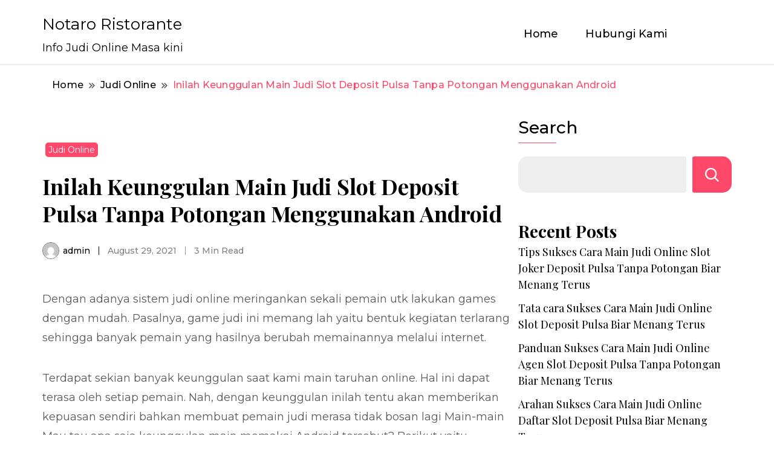

--- FILE ---
content_type: text/html; charset=UTF-8
request_url: https://notaroristorante.com/inilah-keunggulan-main-judi-slot-deposit-pulsa-tanpa-potongan-menggunakan-android/
body_size: 10060
content:
		<!DOCTYPE html>
		<html lang="en-US">
		<head itemscope itemtype="https://schema.org/WebSite">
		<meta charset="UTF-8">
		<meta name="viewport" content="width=device-width, initial-scale=1">
		<link rel="profile" href="https://gmpg.org/xfn/11">
		<title>Inilah Keunggulan Main Judi Slot Deposit Pulsa Tanpa Potongan Menggunakan Android &#8211; Notaro Ristorante</title>
<meta name='robots' content='max-image-preview:large' />
<link rel='dns-prefetch' href='//fonts.googleapis.com' />
<link rel="alternate" type="application/rss+xml" title="Notaro Ristorante &raquo; Feed" href="https://notaroristorante.com/feed/" />
<link rel="alternate" type="application/rss+xml" title="Notaro Ristorante &raquo; Comments Feed" href="https://notaroristorante.com/comments/feed/" />
<script>
window._wpemojiSettings = {"baseUrl":"https:\/\/s.w.org\/images\/core\/emoji\/15.0.3\/72x72\/","ext":".png","svgUrl":"https:\/\/s.w.org\/images\/core\/emoji\/15.0.3\/svg\/","svgExt":".svg","source":{"concatemoji":"https:\/\/notaroristorante.com\/wp-includes\/js\/wp-emoji-release.min.js?ver=6.5.5"}};
/*! This file is auto-generated */
!function(i,n){var o,s,e;function c(e){try{var t={supportTests:e,timestamp:(new Date).valueOf()};sessionStorage.setItem(o,JSON.stringify(t))}catch(e){}}function p(e,t,n){e.clearRect(0,0,e.canvas.width,e.canvas.height),e.fillText(t,0,0);var t=new Uint32Array(e.getImageData(0,0,e.canvas.width,e.canvas.height).data),r=(e.clearRect(0,0,e.canvas.width,e.canvas.height),e.fillText(n,0,0),new Uint32Array(e.getImageData(0,0,e.canvas.width,e.canvas.height).data));return t.every(function(e,t){return e===r[t]})}function u(e,t,n){switch(t){case"flag":return n(e,"\ud83c\udff3\ufe0f\u200d\u26a7\ufe0f","\ud83c\udff3\ufe0f\u200b\u26a7\ufe0f")?!1:!n(e,"\ud83c\uddfa\ud83c\uddf3","\ud83c\uddfa\u200b\ud83c\uddf3")&&!n(e,"\ud83c\udff4\udb40\udc67\udb40\udc62\udb40\udc65\udb40\udc6e\udb40\udc67\udb40\udc7f","\ud83c\udff4\u200b\udb40\udc67\u200b\udb40\udc62\u200b\udb40\udc65\u200b\udb40\udc6e\u200b\udb40\udc67\u200b\udb40\udc7f");case"emoji":return!n(e,"\ud83d\udc26\u200d\u2b1b","\ud83d\udc26\u200b\u2b1b")}return!1}function f(e,t,n){var r="undefined"!=typeof WorkerGlobalScope&&self instanceof WorkerGlobalScope?new OffscreenCanvas(300,150):i.createElement("canvas"),a=r.getContext("2d",{willReadFrequently:!0}),o=(a.textBaseline="top",a.font="600 32px Arial",{});return e.forEach(function(e){o[e]=t(a,e,n)}),o}function t(e){var t=i.createElement("script");t.src=e,t.defer=!0,i.head.appendChild(t)}"undefined"!=typeof Promise&&(o="wpEmojiSettingsSupports",s=["flag","emoji"],n.supports={everything:!0,everythingExceptFlag:!0},e=new Promise(function(e){i.addEventListener("DOMContentLoaded",e,{once:!0})}),new Promise(function(t){var n=function(){try{var e=JSON.parse(sessionStorage.getItem(o));if("object"==typeof e&&"number"==typeof e.timestamp&&(new Date).valueOf()<e.timestamp+604800&&"object"==typeof e.supportTests)return e.supportTests}catch(e){}return null}();if(!n){if("undefined"!=typeof Worker&&"undefined"!=typeof OffscreenCanvas&&"undefined"!=typeof URL&&URL.createObjectURL&&"undefined"!=typeof Blob)try{var e="postMessage("+f.toString()+"("+[JSON.stringify(s),u.toString(),p.toString()].join(",")+"));",r=new Blob([e],{type:"text/javascript"}),a=new Worker(URL.createObjectURL(r),{name:"wpTestEmojiSupports"});return void(a.onmessage=function(e){c(n=e.data),a.terminate(),t(n)})}catch(e){}c(n=f(s,u,p))}t(n)}).then(function(e){for(var t in e)n.supports[t]=e[t],n.supports.everything=n.supports.everything&&n.supports[t],"flag"!==t&&(n.supports.everythingExceptFlag=n.supports.everythingExceptFlag&&n.supports[t]);n.supports.everythingExceptFlag=n.supports.everythingExceptFlag&&!n.supports.flag,n.DOMReady=!1,n.readyCallback=function(){n.DOMReady=!0}}).then(function(){return e}).then(function(){var e;n.supports.everything||(n.readyCallback(),(e=n.source||{}).concatemoji?t(e.concatemoji):e.wpemoji&&e.twemoji&&(t(e.twemoji),t(e.wpemoji)))}))}((window,document),window._wpemojiSettings);
</script>
<style id='wp-emoji-styles-inline-css'>

	img.wp-smiley, img.emoji {
		display: inline !important;
		border: none !important;
		box-shadow: none !important;
		height: 1em !important;
		width: 1em !important;
		margin: 0 0.07em !important;
		vertical-align: -0.1em !important;
		background: none !important;
		padding: 0 !important;
	}
</style>
<link rel='stylesheet' id='wp-block-library-css' href='https://notaroristorante.com/wp-includes/css/dist/block-library/style.min.css?ver=6.5.5' media='all' />
<style id='classic-theme-styles-inline-css'>
/*! This file is auto-generated */
.wp-block-button__link{color:#fff;background-color:#32373c;border-radius:9999px;box-shadow:none;text-decoration:none;padding:calc(.667em + 2px) calc(1.333em + 2px);font-size:1.125em}.wp-block-file__button{background:#32373c;color:#fff;text-decoration:none}
</style>
<style id='global-styles-inline-css'>
body{--wp--preset--color--black: #000000;--wp--preset--color--cyan-bluish-gray: #abb8c3;--wp--preset--color--white: #ffffff;--wp--preset--color--pale-pink: #f78da7;--wp--preset--color--vivid-red: #cf2e2e;--wp--preset--color--luminous-vivid-orange: #ff6900;--wp--preset--color--luminous-vivid-amber: #fcb900;--wp--preset--color--light-green-cyan: #7bdcb5;--wp--preset--color--vivid-green-cyan: #00d084;--wp--preset--color--pale-cyan-blue: #8ed1fc;--wp--preset--color--vivid-cyan-blue: #0693e3;--wp--preset--color--vivid-purple: #9b51e0;--wp--preset--gradient--vivid-cyan-blue-to-vivid-purple: linear-gradient(135deg,rgba(6,147,227,1) 0%,rgb(155,81,224) 100%);--wp--preset--gradient--light-green-cyan-to-vivid-green-cyan: linear-gradient(135deg,rgb(122,220,180) 0%,rgb(0,208,130) 100%);--wp--preset--gradient--luminous-vivid-amber-to-luminous-vivid-orange: linear-gradient(135deg,rgba(252,185,0,1) 0%,rgba(255,105,0,1) 100%);--wp--preset--gradient--luminous-vivid-orange-to-vivid-red: linear-gradient(135deg,rgba(255,105,0,1) 0%,rgb(207,46,46) 100%);--wp--preset--gradient--very-light-gray-to-cyan-bluish-gray: linear-gradient(135deg,rgb(238,238,238) 0%,rgb(169,184,195) 100%);--wp--preset--gradient--cool-to-warm-spectrum: linear-gradient(135deg,rgb(74,234,220) 0%,rgb(151,120,209) 20%,rgb(207,42,186) 40%,rgb(238,44,130) 60%,rgb(251,105,98) 80%,rgb(254,248,76) 100%);--wp--preset--gradient--blush-light-purple: linear-gradient(135deg,rgb(255,206,236) 0%,rgb(152,150,240) 100%);--wp--preset--gradient--blush-bordeaux: linear-gradient(135deg,rgb(254,205,165) 0%,rgb(254,45,45) 50%,rgb(107,0,62) 100%);--wp--preset--gradient--luminous-dusk: linear-gradient(135deg,rgb(255,203,112) 0%,rgb(199,81,192) 50%,rgb(65,88,208) 100%);--wp--preset--gradient--pale-ocean: linear-gradient(135deg,rgb(255,245,203) 0%,rgb(182,227,212) 50%,rgb(51,167,181) 100%);--wp--preset--gradient--electric-grass: linear-gradient(135deg,rgb(202,248,128) 0%,rgb(113,206,126) 100%);--wp--preset--gradient--midnight: linear-gradient(135deg,rgb(2,3,129) 0%,rgb(40,116,252) 100%);--wp--preset--font-size--small: 13px;--wp--preset--font-size--medium: 20px;--wp--preset--font-size--large: 36px;--wp--preset--font-size--x-large: 42px;--wp--preset--spacing--20: 0.44rem;--wp--preset--spacing--30: 0.67rem;--wp--preset--spacing--40: 1rem;--wp--preset--spacing--50: 1.5rem;--wp--preset--spacing--60: 2.25rem;--wp--preset--spacing--70: 3.38rem;--wp--preset--spacing--80: 5.06rem;--wp--preset--shadow--natural: 6px 6px 9px rgba(0, 0, 0, 0.2);--wp--preset--shadow--deep: 12px 12px 50px rgba(0, 0, 0, 0.4);--wp--preset--shadow--sharp: 6px 6px 0px rgba(0, 0, 0, 0.2);--wp--preset--shadow--outlined: 6px 6px 0px -3px rgba(255, 255, 255, 1), 6px 6px rgba(0, 0, 0, 1);--wp--preset--shadow--crisp: 6px 6px 0px rgba(0, 0, 0, 1);}:where(.is-layout-flex){gap: 0.5em;}:where(.is-layout-grid){gap: 0.5em;}body .is-layout-flex{display: flex;}body .is-layout-flex{flex-wrap: wrap;align-items: center;}body .is-layout-flex > *{margin: 0;}body .is-layout-grid{display: grid;}body .is-layout-grid > *{margin: 0;}:where(.wp-block-columns.is-layout-flex){gap: 2em;}:where(.wp-block-columns.is-layout-grid){gap: 2em;}:where(.wp-block-post-template.is-layout-flex){gap: 1.25em;}:where(.wp-block-post-template.is-layout-grid){gap: 1.25em;}.has-black-color{color: var(--wp--preset--color--black) !important;}.has-cyan-bluish-gray-color{color: var(--wp--preset--color--cyan-bluish-gray) !important;}.has-white-color{color: var(--wp--preset--color--white) !important;}.has-pale-pink-color{color: var(--wp--preset--color--pale-pink) !important;}.has-vivid-red-color{color: var(--wp--preset--color--vivid-red) !important;}.has-luminous-vivid-orange-color{color: var(--wp--preset--color--luminous-vivid-orange) !important;}.has-luminous-vivid-amber-color{color: var(--wp--preset--color--luminous-vivid-amber) !important;}.has-light-green-cyan-color{color: var(--wp--preset--color--light-green-cyan) !important;}.has-vivid-green-cyan-color{color: var(--wp--preset--color--vivid-green-cyan) !important;}.has-pale-cyan-blue-color{color: var(--wp--preset--color--pale-cyan-blue) !important;}.has-vivid-cyan-blue-color{color: var(--wp--preset--color--vivid-cyan-blue) !important;}.has-vivid-purple-color{color: var(--wp--preset--color--vivid-purple) !important;}.has-black-background-color{background-color: var(--wp--preset--color--black) !important;}.has-cyan-bluish-gray-background-color{background-color: var(--wp--preset--color--cyan-bluish-gray) !important;}.has-white-background-color{background-color: var(--wp--preset--color--white) !important;}.has-pale-pink-background-color{background-color: var(--wp--preset--color--pale-pink) !important;}.has-vivid-red-background-color{background-color: var(--wp--preset--color--vivid-red) !important;}.has-luminous-vivid-orange-background-color{background-color: var(--wp--preset--color--luminous-vivid-orange) !important;}.has-luminous-vivid-amber-background-color{background-color: var(--wp--preset--color--luminous-vivid-amber) !important;}.has-light-green-cyan-background-color{background-color: var(--wp--preset--color--light-green-cyan) !important;}.has-vivid-green-cyan-background-color{background-color: var(--wp--preset--color--vivid-green-cyan) !important;}.has-pale-cyan-blue-background-color{background-color: var(--wp--preset--color--pale-cyan-blue) !important;}.has-vivid-cyan-blue-background-color{background-color: var(--wp--preset--color--vivid-cyan-blue) !important;}.has-vivid-purple-background-color{background-color: var(--wp--preset--color--vivid-purple) !important;}.has-black-border-color{border-color: var(--wp--preset--color--black) !important;}.has-cyan-bluish-gray-border-color{border-color: var(--wp--preset--color--cyan-bluish-gray) !important;}.has-white-border-color{border-color: var(--wp--preset--color--white) !important;}.has-pale-pink-border-color{border-color: var(--wp--preset--color--pale-pink) !important;}.has-vivid-red-border-color{border-color: var(--wp--preset--color--vivid-red) !important;}.has-luminous-vivid-orange-border-color{border-color: var(--wp--preset--color--luminous-vivid-orange) !important;}.has-luminous-vivid-amber-border-color{border-color: var(--wp--preset--color--luminous-vivid-amber) !important;}.has-light-green-cyan-border-color{border-color: var(--wp--preset--color--light-green-cyan) !important;}.has-vivid-green-cyan-border-color{border-color: var(--wp--preset--color--vivid-green-cyan) !important;}.has-pale-cyan-blue-border-color{border-color: var(--wp--preset--color--pale-cyan-blue) !important;}.has-vivid-cyan-blue-border-color{border-color: var(--wp--preset--color--vivid-cyan-blue) !important;}.has-vivid-purple-border-color{border-color: var(--wp--preset--color--vivid-purple) !important;}.has-vivid-cyan-blue-to-vivid-purple-gradient-background{background: var(--wp--preset--gradient--vivid-cyan-blue-to-vivid-purple) !important;}.has-light-green-cyan-to-vivid-green-cyan-gradient-background{background: var(--wp--preset--gradient--light-green-cyan-to-vivid-green-cyan) !important;}.has-luminous-vivid-amber-to-luminous-vivid-orange-gradient-background{background: var(--wp--preset--gradient--luminous-vivid-amber-to-luminous-vivid-orange) !important;}.has-luminous-vivid-orange-to-vivid-red-gradient-background{background: var(--wp--preset--gradient--luminous-vivid-orange-to-vivid-red) !important;}.has-very-light-gray-to-cyan-bluish-gray-gradient-background{background: var(--wp--preset--gradient--very-light-gray-to-cyan-bluish-gray) !important;}.has-cool-to-warm-spectrum-gradient-background{background: var(--wp--preset--gradient--cool-to-warm-spectrum) !important;}.has-blush-light-purple-gradient-background{background: var(--wp--preset--gradient--blush-light-purple) !important;}.has-blush-bordeaux-gradient-background{background: var(--wp--preset--gradient--blush-bordeaux) !important;}.has-luminous-dusk-gradient-background{background: var(--wp--preset--gradient--luminous-dusk) !important;}.has-pale-ocean-gradient-background{background: var(--wp--preset--gradient--pale-ocean) !important;}.has-electric-grass-gradient-background{background: var(--wp--preset--gradient--electric-grass) !important;}.has-midnight-gradient-background{background: var(--wp--preset--gradient--midnight) !important;}.has-small-font-size{font-size: var(--wp--preset--font-size--small) !important;}.has-medium-font-size{font-size: var(--wp--preset--font-size--medium) !important;}.has-large-font-size{font-size: var(--wp--preset--font-size--large) !important;}.has-x-large-font-size{font-size: var(--wp--preset--font-size--x-large) !important;}
.wp-block-navigation a:where(:not(.wp-element-button)){color: inherit;}
:where(.wp-block-post-template.is-layout-flex){gap: 1.25em;}:where(.wp-block-post-template.is-layout-grid){gap: 1.25em;}
:where(.wp-block-columns.is-layout-flex){gap: 2em;}:where(.wp-block-columns.is-layout-grid){gap: 2em;}
.wp-block-pullquote{font-size: 1.5em;line-height: 1.6;}
</style>
<link rel='stylesheet' id='contact-form-7-css' href='https://notaroristorante.com/wp-content/plugins/contact-form-7/includes/css/styles.css?ver=5.4.2' media='all' />
<link rel='stylesheet' id='good-looking-blog-google-fonts-css' href='https://fonts.googleapis.com/css?family=Playfair+Display%3A300%2C300i%2C400%2C400i%2C700%2C700i%7CMontserrat%3A300%2C300i%2C400%2C400i%2C500%2C500i%2C600%2C600i&#038;subset=latin%2Clatin-ext&#038;display=fallback' media='all' />
<link rel='stylesheet' id='good-looking-blog-style-css' href='https://notaroristorante.com/wp-content/themes/good-looking-blog/style.css?ver=1.0.1' media='all' />
<script src="https://notaroristorante.com/wp-includes/js/jquery/jquery.min.js?ver=3.7.1" id="jquery-core-js"></script>
<script src="https://notaroristorante.com/wp-includes/js/jquery/jquery-migrate.min.js?ver=3.4.1" id="jquery-migrate-js"></script>
<link rel="https://api.w.org/" href="https://notaroristorante.com/wp-json/" /><link rel="alternate" type="application/json" href="https://notaroristorante.com/wp-json/wp/v2/posts/265" /><link rel="EditURI" type="application/rsd+xml" title="RSD" href="https://notaroristorante.com/xmlrpc.php?rsd" />
<meta name="generator" content="WordPress 6.5.5" />
<link rel="canonical" href="https://notaroristorante.com/inilah-keunggulan-main-judi-slot-deposit-pulsa-tanpa-potongan-menggunakan-android/" />
<link rel='shortlink' href='https://notaroristorante.com/?p=265' />
<link rel="alternate" type="application/json+oembed" href="https://notaroristorante.com/wp-json/oembed/1.0/embed?url=https%3A%2F%2Fnotaroristorante.com%2Finilah-keunggulan-main-judi-slot-deposit-pulsa-tanpa-potongan-menggunakan-android%2F" />
<link rel="alternate" type="text/xml+oembed" href="https://notaroristorante.com/wp-json/oembed/1.0/embed?url=https%3A%2F%2Fnotaroristorante.com%2Finilah-keunggulan-main-judi-slot-deposit-pulsa-tanpa-potongan-menggunakan-android%2F&#038;format=xml" />
</head>

<body class="post-template-default single single-post postid-265 single-format-standard rightsidebar" itemscope itemtype="https://schema.org/WebPage">

		<div id="page" class="site">
			<a class="skip-link screen-reader-text" href="#primary">Skip to content</a>
				<header id="masthead" class="site-header style-one" itemscope itemtype="https://schema.org/WPHeader">
			<div class="container">
				<div class="header-wrapper">
					        <div class="site-branding" itemscope itemtype="https://schema.org/Organization">
                            <p class="site-title" itemprop="name"><a href="https://notaroristorante.com/" rel="home" itemprop="url">Notaro Ristorante</a></p>
                                <p class="site-description" itemprop="description">Info Judi Online Masa kini</p>
                    </div><!-- .site-branding -->
        					<div class="nav-wrap">
						<div class="header-left">
							            <nav id="site-navigation" class="main-navigation"  itemscope itemtype=&quot;https://schema.org/SiteNavigationElement&quot;>
                <div class="primary-menu-container"><ul id="primary-menu" class="menu"><li id="menu-item-9" class="menu-item menu-item-type-custom menu-item-object-custom menu-item-home menu-item-9"><a href="https://notaroristorante.com/">Home</a></li>
<li id="menu-item-10" class="menu-item menu-item-type-post_type menu-item-object-page menu-item-10"><a href="https://notaroristorante.com/hubungi-kami/">Hubungi Kami</a></li>
</ul></div>            </nav>
        						</div>
						<div class="header-right">
													</div>
					</div><!-- #site-navigation -->
				</div>
			</div>
			    <div class="mobile-header">
        <div class="header-main">
            <div class="container">
                <div class="mob-nav-site-branding-wrap">
                    <div class="header-center">
                                <div class="site-branding" itemscope itemtype="https://schema.org/Organization">
                            <p class="site-title" itemprop="name"><a href="https://notaroristorante.com/" rel="home" itemprop="url">Notaro Ristorante</a></p>
                                <p class="site-description" itemprop="description">Info Judi Online Masa kini</p>
                    </div><!-- .site-branding -->
                            </div>
                    <button id="menu-opener" data-toggle-target=".main-menu-modal" data-toggle-body-class="showing-main-menu-modal" aria-expanded="false" data-set-focus=".close-main-nav-toggle">
                        <span></span>
                        <span></span>
                        <span></span>
                    </button>
                </div>
            </div>
        </div>
        <div class="mobile-header-wrap">
            <div class="mobile-menu-wrapper">
                <nav id="mobile-site-navigation" class="main-navigation mobile-navigation">        
                    <div class="primary-menu-list main-menu-modal cover-modal" data-modal-target-string=".main-menu-modal">                  
                        <button class="close close-main-nav-toggle" data-toggle-target=".main-menu-modal" data-toggle-body-class="showing-main-menu-modal" aria-expanded="false" data-set-focus=".main-menu-modal"></button>
                        <div class="mobile-social-wrap">
                              
                        </div>
                        <div class="mobile-menu" aria-label="Mobile">
                                        <nav id="mobile-navigation" class="main-navigation" >
                <div class="primary-menu-container"><ul id="primary-menu" class="menu"><li class="menu-item menu-item-type-custom menu-item-object-custom menu-item-home menu-item-9"><a href="https://notaroristorante.com/">Home</a></li>
<li class="menu-item menu-item-type-post_type menu-item-object-page menu-item-10"><a href="https://notaroristorante.com/hubungi-kami/">Hubungi Kami</a></li>
</ul></div>            </nav>
                                </div>
                    </div>
                </nav><!-- #mobile-site-navigation -->
            </div>
        </div>  
    </div>
		</header><!-- #masthead -->
		<div id="primary" class="content-area">
		<div class="container">
            <div class="breadcrumb-wrapper">
				<header class="page-header"> <div class="container"><div class="breadcrumb-wrapper"><div id="crumbs" itemscope itemtype="http://schema.org/BreadcrumbList">
                <span itemprop="itemListElement" itemscope itemtype="http://schema.org/ListItem">
                    <a href="https://notaroristorante.com" itemprop="item"><span itemprop="name">Home</span></a><meta itemprop="position" content="1" /><span class="separator"><svg width="13" height="13" viewBox="0 0 13 13" fill="none" xmlns="http://www.w3.org/2000/svg" aria-label="Breadcrumb Icon"><path d="M6.839 12.02L5.424 10.607L10.024 6.007L5.424 1.407L6.839 0L12.849 6.01L6.84 12.02H6.839ZM1.414 12.02L0 10.607L4.6 6.007L0 1.414L1.414 0L7.425 6.01L1.415 12.02H1.414V12.02Z" fill="#58595B"/></svg></span></span><span itemprop="itemListElement" itemscope itemtype="http://schema.org/ListItem"><a itemprop="item" href="https://notaroristorante.com/category/judi-online/"><span itemprop="name">Judi Online</span></a><meta itemprop="position" content="2" /><span class="separator"><svg width="13" height="13" viewBox="0 0 13 13" fill="none" xmlns="http://www.w3.org/2000/svg" aria-label="Breadcrumb Icon"><path d="M6.839 12.02L5.424 10.607L10.024 6.007L5.424 1.407L6.839 0L12.849 6.01L6.84 12.02H6.839ZM1.414 12.02L0 10.607L4.6 6.007L0 1.414L1.414 0L7.425 6.01L1.415 12.02H1.414V12.02Z" fill="#58595B"/></svg></span></span><span class="current" itemprop="itemListElement" itemscope itemtype="http://schema.org/ListItem"><a itemprop="item" href="https://notaroristorante.com/inilah-keunggulan-main-judi-slot-deposit-pulsa-tanpa-potongan-menggunakan-android/"><span itemprop="name">Inilah Keunggulan Main Judi Slot Deposit Pulsa Tanpa Potongan Menggunakan Android</span></a><meta itemprop="position" content="3" /></span></div></div></header><!-- .crumbs -->			</div>
			<div class="page-grid">
				<main id="main" class="site-main">
					
<article id="post-265" class="post-265 post type-post status-publish format-standard hentry category-judi-online tag-slot-online-deposit-pulsa">
	<div class="post-image">
		
			<div class="post-thumbnail">
							</div><!-- .post-thumbnail -->

				<header class="entry-header">
			<div class="category--wrapper">
				<span class="category"><a href="https://notaroristorante.com/category/judi-online/">Judi Online</a></span>			</div>
			<div class="entry-title-wrapper">
				<h1 class="entry-title">Inilah Keunggulan Main Judi Slot Deposit Pulsa Tanpa Potongan Menggunakan Android</h1>			</div>
			        <div class="auth-details">
            <div class="author-desc">
                 
                    <div class="author-details">
                        <img alt='author' src='https://secure.gravatar.com/avatar/45d722b965eb6e198b3d9d7d043a6182?s=28&#038;d=mm&#038;r=g' srcset='https://secure.gravatar.com/avatar/45d722b965eb6e198b3d9d7d043a6182?s=56&#038;d=mm&#038;r=g 2x' class='avatar avatar-28 photo' height='28' width='28' decoding='async'/>                        <div class="author-name">
                            <span class="byline" itemprop="author" itemscope itemtype="https://schema.org/Person"> <span class="author vcard"><a class="url fn n" href="https://notaroristorante.com/author/admin/" itemprop="url"><span itemprop="name">admin</span></a></span></span>                        </div>
                    </div>
                                    <span class="date">
                        <span class="posted-on"><a href="https://notaroristorante.com/inilah-keunggulan-main-judi-slot-deposit-pulsa-tanpa-potongan-menggunakan-android/" rel="bookmark"><time class="entry-date published updated" datetime="2021-08-29T01:21:06+00:00" itemprop="datePublished">August 29, 2021</time><time class="updated" datetime="2021-08-29T01:21:06+00:00" itemprop="dateModified">August 29, 2021</time></a></span>                    </span>
                            <div class="time">
                3 Min Read            </div>
                    </div>
        </div>
    		</header>
			
	</div>
	<div class="content-wrap">
			<div class="entry-content" itemprop="text">
		<p>Dengan adanya sistem judi online meringankan sekali pemain utk lakukan games dengan mudah. Pasalnya, game judi ini memang lah yaitu bentuk kegiatan terlarang sehingga banyak pemain yang hasilnya berubah memainannya melalui internet.</p>
<p>Terdapat sekian banyak keunggulan saat kami main taruhan online. Hal ini dapat terasa oleh setiap pemain. Nah, dengan keunggulan inilah tentu akan memberikan kepuasan sendiri bahkan membuat pemain judi merasa tidak bosan lagi Main-main Mau tau apa saja keunggulan main memakai Android tersebut? Berikut yaitu ulasannya.</p>
<h2>Inilah Keunggulan Main Slot Joker Deposit Pulsa Tanpa Potongan Dengan Android</h2>
<p>Melakukan pemasangan di dunia internet memang lah bukanlah hal yang asing lagi. Tiap-tiap pemain bahan sudah dapat memilik games judi online dari pada judi konvensiaonal. Cara bermain taruhan online juga ternilai lebih mudah, menguntungkan, dan juga aman. Dengan bermacam keunggulan yang dapat terasa dengan cara langsung inilah, tidak heran bila banyak sekali peminat games judi yang banyak. Bahkan, website games judi di internet juga semakin bermacam hingga mulai muncul web palsu yang membawa keuntungan dengan cara sepihak.</p>
<p>Tapi kali ini saya akan membahas tentang apa saja keunggulan main-main judi online dengan Androis yang perlu Anda ketahui?</p>
<p>Mudah Anda Mainkan<br />
Keunggulan mula-mula yang dapat terasa saat bermain judi online yakni mudah Anda mainkan. Memulai permainan judi online memang sangat mudah sekali. Cukup dengan melakukan pendaftaran saja, dan terhubung situs main judi mulai dari pagi hingga tengah malam hari. Anda bisa kapanpun dan dimana saja memainkannya.</p>
<p>Selain itu, adanya pelayanan CS juga jadi suatu kelebihan tertentu. Pemain bisa melakukan live chat dengan cara cepat. Kemudahakan bermain dengan dukungan teknologi tinggi benar-benar menjadi pilihan permaian judi saat ini. Kemudahan informasi juga dapat Anda rasakan dengan cara langsung.</p>
<p>Aman Dimainkan<br />
Pemain senantiasa akan merasakan keamanan bermain kapan saja dan di mana saja mereka inginkan. Hanya dengan memanfaatkan Android ini memang lah menjadi hal yang biasa dan sulit utk terdeteksi. Sehinga, siapapun dapat main-main dengan bebas.</p>
<p>Memberikan Keuntungan<br />
Beraneka ragam jenis keuntungan juga tersedia dalam bentuk uang yang bisa Anda peroleh dalam website ini. Pemain tidak hanya bisa memperoleh untung berupa uang asli hasil kemenangan, tetapi juga mendapati bonus banyak dan juga hadiah dari website tersebut. Sekian banyak bonus Misalnya cashback, hadiah, jackpot, dan juga bonus menggiurkan lainnya.</p>
<p>Mudah Memainkannya<br />
Intinya, dalam bermain judi online mudah Anda mainkan. Dengan hanya menggunakan notebook atau ponsel pintar saja, Anda sudah dapat mengunjungi website main seluruhnya type game judi yang ada di sana dan tidak butuh lagi datang ke tempat perjudian konvensional.</p>
<p>Privasi Terjaga<br />
Saat dalam main judi online, terdapat beberapa data dan juga uang yang bisa disimpan dengan cara aman. Jadi, Anda tidak butuh cemas seandainya akunnya akan bocor ke muka umum. Tidak sama dengan hal ini, Anda juga bisa bermain judikonvensional yang mana data Anda akan lebih mudah terlancar oleh sekian banyak oknum tidak bertanggung jawab.</p>
<p>Untuk mendapatkan seluruhnya kenyaman di atas, Anda mesti melakukan dulu daftar judi online. Mau tau bagaimana cara melakukan judi online tersebut seperti apa?</p>
<p>Setiap pemain taruhan bisa melakukan taruhan dengan mudah hanya dengan mengaksesnya. Website permainan judi dapat diakses selama 24 jam per hari. Nah, bila Anda ialah pemain yang masih baru, sehingga serentak menjadi member di web judi online Terbaik</p>
<p>Setelah itu akan muncul formulir pendaftaran, isilah beberapa data dengan lengkap dan juga benar. Sekian banyak data yang dibutuhkan yakni nama asli, alamat lengkap, email, nomor Telephone nama di rekening, dan nomor rekening. Setelah mengisi beberapa data tersebut dengan lengkap dan juga benar. Langsung klik submit atau kitim. Sehingga proses pendaftaran akan berjalan dengan singkat maka ID member beserta password akan Anda miliki.</p>
	</div><!-- .entry-content -->
			<footer class="entry-footer">
			<div class="cat-tags" itemprop="about"><span class="tags-title">Tags:</span> <a href="https://notaroristorante.com/tag/slot-online-deposit-pulsa/" rel="tag">Slot Online Deposit Pulsa</a></div>		</footer><!-- .entry-footer -->
		</div>
</article><!-- #post-265 -->
			<nav class="post-navigation pagination">
				<div class="nav-links">
											<div class="nav-previous">
							<a href="https://notaroristorante.com/inilah-keunggulan-main-main-agen-slot-joker123-memanfaatkan-android/" rel="prev">
								<article class="post">
									<figure class="post-thumbnail">
										        <div class="svg-holder">
            <svg class="fallback-svg" viewBox="0 0 150 150" preserveAspectRatio="none">
                <rect width="150" height="150" style="fill:#b2b2b2;"></rect>
            </svg>
        </div>
        									</figure>
								<div class="pagination-details">
									<span class="meta-nav">Previous</span>
									<header class="entry-header">
										<h3 class="entry-title">Inilah Keunggulan Main-main Agen Slot Joker123 Memanfaatkan Android</h3>  
									</header>
								</div>
								</article>
							</a>
						</div>
											<div class="nav-next">
							<a href="https://notaroristorante.com/inilah-keunggulan-bermain-deposit-pulsa-slot-memakai-android/" rel="next">
								<article class="post">
									<figure class="post-thumbnail">
										        <div class="svg-holder">
            <svg class="fallback-svg" viewBox="0 0 150 150" preserveAspectRatio="none">
                <rect width="150" height="150" style="fill:#b2b2b2;"></rect>
            </svg>
        </div>
        									
									</figure>
									<div class="pagination-details">
										<span class="meta-nav">Next</span>
									<header class="entry-header">
										<h3 class="entry-title">Inilah Keunggulan Bermain Deposit Pulsa Slot Memakai Android</h3>
									</header>
								</article>
							</a>
						</div>
									</div>	
			</nav>
		        <div class="additional-post">
            <h3 class="post-title">You might also like</h3>            <div class="section-grid">
                                <article class="post">
                    <div class="image">
                        <a href="https://notaroristorante.com/inilah-keunggulan-main-agen-slot-deposit-pulsa-tanpa-potongan-menggunakan-android/" class="post-thumbnail">
                                    <div class="svg-holder">
            <svg class="fallback-svg" viewBox="0 0 420 345" preserveAspectRatio="none">
                <rect width="420" height="345" style="fill:#b2b2b2;"></rect>
            </svg>
        </div>
                                </a>
                    </div>
                    <header class="entry-header">
                        <div class="entry-meta">
                            <span class="category"><a href="https://notaroristorante.com/category/judi-online/">Judi Online</a></span>      
                        </div> 
						<div class="entry-details">
							<h3 class="entry-title"><a href="https://notaroristorante.com/inilah-keunggulan-main-agen-slot-deposit-pulsa-tanpa-potongan-menggunakan-android/" rel="bookmark">Inilah Keunggulan Main Agen Slot Deposit Pulsa Tanpa Potongan Menggunakan Android</a></h3>						</div>
                                <div class="auth-details">
            <div class="author-desc">            
                <div class="author-details">
                    <img alt='author' src='https://secure.gravatar.com/avatar/45d722b965eb6e198b3d9d7d043a6182?s=28&#038;d=mm&#038;r=g' srcset='https://secure.gravatar.com/avatar/45d722b965eb6e198b3d9d7d043a6182?s=56&#038;d=mm&#038;r=g 2x' class='avatar avatar-28 photo' height='28' width='28' loading='lazy' decoding='async'/>                    <div class="author-name">
                        <span class="byline" itemprop="author" itemscope itemtype="https://schema.org/Person"> <span class="author vcard"><a class="url fn n" href="https://notaroristorante.com/author/admin/" itemprop="url"><span itemprop="name">admin</span></a></span></span>                    </div>
                </div>
                <span class="date">
                    <span class="posted-on"><a href="https://notaroristorante.com/inilah-keunggulan-main-agen-slot-deposit-pulsa-tanpa-potongan-menggunakan-android/" rel="bookmark"><time class="entry-date published updated" datetime="2022-03-22T00:36:07+00:00" itemprop="datePublished">March 22, 2022</time><time class="updated" datetime="2022-03-22T00:36:07+00:00" itemprop="dateModified">March 22, 2022</time></a></span>                </span>
				            </div>
        </div>
                     
                    </header>
                </article>
                                <article class="post">
                    <div class="image">
                        <a href="https://notaroristorante.com/inilah-keunggulan-main-joker123-terbaru-memakai-android/" class="post-thumbnail">
                                    <div class="svg-holder">
            <svg class="fallback-svg" viewBox="0 0 420 345" preserveAspectRatio="none">
                <rect width="420" height="345" style="fill:#b2b2b2;"></rect>
            </svg>
        </div>
                                </a>
                    </div>
                    <header class="entry-header">
                        <div class="entry-meta">
                            <span class="category"><a href="https://notaroristorante.com/category/judi-online/">Judi Online</a></span>      
                        </div> 
						<div class="entry-details">
							<h3 class="entry-title"><a href="https://notaroristorante.com/inilah-keunggulan-main-joker123-terbaru-memakai-android/" rel="bookmark">Inilah Keunggulan Main Joker123 Terbaru Memakai Android</a></h3>						</div>
                                <div class="auth-details">
            <div class="author-desc">            
                <div class="author-details">
                    <img alt='author' src='https://secure.gravatar.com/avatar/45d722b965eb6e198b3d9d7d043a6182?s=28&#038;d=mm&#038;r=g' srcset='https://secure.gravatar.com/avatar/45d722b965eb6e198b3d9d7d043a6182?s=56&#038;d=mm&#038;r=g 2x' class='avatar avatar-28 photo' height='28' width='28' loading='lazy' decoding='async'/>                    <div class="author-name">
                        <span class="byline" itemprop="author" itemscope itemtype="https://schema.org/Person"> <span class="author vcard"><a class="url fn n" href="https://notaroristorante.com/author/admin/" itemprop="url"><span itemprop="name">admin</span></a></span></span>                    </div>
                </div>
                <span class="date">
                    <span class="posted-on"><a href="https://notaroristorante.com/inilah-keunggulan-main-joker123-terbaru-memakai-android/" rel="bookmark"><time class="entry-date published updated" datetime="2020-11-01T14:50:03+00:00" itemprop="datePublished">November 1, 2020</time><time class="updated" datetime="2020-11-01T14:50:03+00:00" itemprop="dateModified">November 1, 2020</time></a></span>                </span>
				            </div>
        </div>
                     
                    </header>
                </article>
                    		
            </div>
            
                        </div>
        				</main><!-- #main -->
				
<aside id="secondary" class="widget-area" role="complementary" itemscope itemtype="http://schema.org/WPSideBar">
	<section id="block-2" class="widget widget_block widget_search"><form role="search" method="get" action="https://notaroristorante.com/" class="wp-block-search__button-outside wp-block-search__text-button wp-block-search"    ><label class="wp-block-search__label" for="wp-block-search__input-1" >Search</label><div class="wp-block-search__inside-wrapper " ><input class="wp-block-search__input" id="wp-block-search__input-1" placeholder="" value="" type="search" name="s" required /><button aria-label="Search" class="wp-block-search__button wp-element-button" type="submit" >Search</button></div></form></section><section id="block-3" class="widget widget_block">
<div class="wp-block-group"><div class="wp-block-group__inner-container is-layout-flow wp-block-group-is-layout-flow">
<h2 class="wp-block-heading">Recent Posts</h2>


<ul class="wp-block-latest-posts__list wp-block-latest-posts"><li><a class="wp-block-latest-posts__post-title" href="https://notaroristorante.com/tips-sukses-cara-main-judi-online-slot-joker-deposit-pulsa-tanpa-potongan-biar-menang-terus/">Tips Sukses Cara Main Judi Online Slot Joker Deposit Pulsa Tanpa Potongan Biar Menang Terus</a></li>
<li><a class="wp-block-latest-posts__post-title" href="https://notaroristorante.com/tata-cara-sukses-cara-main-judi-online-slot-deposit-pulsa-biar-menang-terus/">Tata cara Sukses Cara Main Judi Online Slot Deposit Pulsa Biar Menang Terus</a></li>
<li><a class="wp-block-latest-posts__post-title" href="https://notaroristorante.com/panduan-sukses-cara-main-judi-online-agen-slot-deposit-pulsa-tanpa-potongan-biar-menang-terus/">Panduan Sukses Cara Main Judi Online Agen Slot Deposit Pulsa Tanpa Potongan Biar Menang Terus</a></li>
<li><a class="wp-block-latest-posts__post-title" href="https://notaroristorante.com/arahan-sukses-cara-main-judi-online-daftar-slot-deposit-pulsa-biar-menang-terus/">Arahan Sukses Cara Main Judi Online Daftar Slot Deposit Pulsa Biar Menang Terus</a></li>
<li><a class="wp-block-latest-posts__post-title" href="https://notaroristorante.com/arahan-sukses-cara-main-judi-online-slot-deposit-pulsa-5000-tanpa-potongan-biar-menang-terus/">Arahan Sukses Cara Main Judi Online Slot Deposit Pulsa 5000 Tanpa Potongan Biar Menang Terus</a></li>
</ul></div></div>
</section><section id="block-5" class="widget widget_block">
<div class="wp-block-group"><div class="wp-block-group__inner-container is-layout-flow wp-block-group-is-layout-flow">
<div class="wp-block-group"><div class="wp-block-group__inner-container is-layout-flow wp-block-group-is-layout-flow">
<h2 class="wp-block-heading">Categories</h2>


<ul class="wp-block-categories-list wp-block-categories">	<li class="cat-item cat-item-5"><a href="https://notaroristorante.com/category/agen-sbobet/">Agen Sbobet</a>
</li>
	<li class="cat-item cat-item-6"><a href="https://notaroristorante.com/category/casino-online/">Casino Online</a>
</li>
	<li class="cat-item cat-item-3"><a href="https://notaroristorante.com/category/judi-online/">Judi Online</a>
</li>
	<li class="cat-item cat-item-4"><a href="https://notaroristorante.com/category/slot-online/">Slot Online</a>
</li>
	<li class="cat-item cat-item-1"><a href="https://notaroristorante.com/category/uncategorized/">Uncategorized</a>
</li>
</ul></div></div>



<h2 class="wp-block-heading">Archives</h2>


<ul class="wp-block-archives-list wp-block-archives">	<li><a href='https://notaroristorante.com/2023/02/'>February 2023</a></li>
	<li><a href='https://notaroristorante.com/2023/01/'>January 2023</a></li>
	<li><a href='https://notaroristorante.com/2022/12/'>December 2022</a></li>
	<li><a href='https://notaroristorante.com/2022/11/'>November 2022</a></li>
	<li><a href='https://notaroristorante.com/2022/10/'>October 2022</a></li>
	<li><a href='https://notaroristorante.com/2022/09/'>September 2022</a></li>
	<li><a href='https://notaroristorante.com/2022/08/'>August 2022</a></li>
	<li><a href='https://notaroristorante.com/2022/07/'>July 2022</a></li>
	<li><a href='https://notaroristorante.com/2022/06/'>June 2022</a></li>
	<li><a href='https://notaroristorante.com/2022/05/'>May 2022</a></li>
	<li><a href='https://notaroristorante.com/2022/04/'>April 2022</a></li>
	<li><a href='https://notaroristorante.com/2022/03/'>March 2022</a></li>
	<li><a href='https://notaroristorante.com/2022/02/'>February 2022</a></li>
	<li><a href='https://notaroristorante.com/2022/01/'>January 2022</a></li>
	<li><a href='https://notaroristorante.com/2021/12/'>December 2021</a></li>
	<li><a href='https://notaroristorante.com/2021/11/'>November 2021</a></li>
	<li><a href='https://notaroristorante.com/2021/10/'>October 2021</a></li>
	<li><a href='https://notaroristorante.com/2021/09/'>September 2021</a></li>
	<li><a href='https://notaroristorante.com/2021/08/'>August 2021</a></li>
	<li><a href='https://notaroristorante.com/2021/07/'>July 2021</a></li>
	<li><a href='https://notaroristorante.com/2021/06/'>June 2021</a></li>
	<li><a href='https://notaroristorante.com/2021/05/'>May 2021</a></li>
	<li><a href='https://notaroristorante.com/2021/04/'>April 2021</a></li>
	<li><a href='https://notaroristorante.com/2021/03/'>March 2021</a></li>
	<li><a href='https://notaroristorante.com/2021/02/'>February 2021</a></li>
	<li><a href='https://notaroristorante.com/2021/01/'>January 2021</a></li>
	<li><a href='https://notaroristorante.com/2020/12/'>December 2020</a></li>
	<li><a href='https://notaroristorante.com/2020/11/'>November 2020</a></li>
	<li><a href='https://notaroristorante.com/2020/10/'>October 2020</a></li>
	<li><a href='https://notaroristorante.com/2020/09/'>September 2020</a></li>
	<li><a href='https://notaroristorante.com/2020/08/'>August 2020</a></li>
	<li><a href='https://notaroristorante.com/2020/07/'>July 2020</a></li>
	<li><a href='https://notaroristorante.com/2020/06/'>June 2020</a></li>
	<li><a href='https://notaroristorante.com/2020/05/'>May 2020</a></li>
	<li><a href='https://notaroristorante.com/2020/04/'>April 2020</a></li>
	<li><a href='https://notaroristorante.com/2020/03/'>March 2020</a></li>
	<li><a href='https://notaroristorante.com/2020/02/'>February 2020</a></li>
	<li><a href='https://notaroristorante.com/2020/01/'>January 2020</a></li>
</ul></div></div>
</section><section id="custom_html-2" class="widget_text widget widget_custom_html"><div class="textwidget custom-html-widget"><a href="https://lutinaspizzeria.com">slot online resmi</a></div></section></aside><!-- #secondary -->			</div>
		</div>
	</div>
	<footer id="colophon" class="site-footer" itemscope itemtype="https://schema.org/WPFooter">
                <div class="footer-bottom">
            <div class="container">
                <div class="site-info"><span class="copy-right">Copyright &copy;  <a href="https://notaroristorante.com/">Notaro Ristorante</a>. </span><span class="author-link">Developed By <a href="https://glthemes.com/" rel="nofollow" target="_blank">Good Looking Theme</a></span><span class="wp-link"> Powered by <a href="https://wordpress.org/" target="_blank">WordPress</a>.</span></div> 
            </div>
        </div>
    </footer>
</div><!-- #page -->

<script src="https://notaroristorante.com/wp-includes/js/dist/vendor/wp-polyfill-inert.min.js?ver=3.1.2" id="wp-polyfill-inert-js"></script>
<script src="https://notaroristorante.com/wp-includes/js/dist/vendor/regenerator-runtime.min.js?ver=0.14.0" id="regenerator-runtime-js"></script>
<script src="https://notaroristorante.com/wp-includes/js/dist/vendor/wp-polyfill.min.js?ver=3.15.0" id="wp-polyfill-js"></script>
<script id="contact-form-7-js-extra">
var wpcf7 = {"api":{"root":"https:\/\/notaroristorante.com\/wp-json\/","namespace":"contact-form-7\/v1"}};
</script>
<script src="https://notaroristorante.com/wp-content/plugins/contact-form-7/includes/js/index.js?ver=5.4.2" id="contact-form-7-js"></script>
<script src="https://notaroristorante.com/wp-content/themes/good-looking-blog/inc/assets/js/navigation.js?ver=1.0.1" id="good-looking-blog-navigation-js"></script>
<script src="https://notaroristorante.com/wp-content/themes/good-looking-blog/js/modal-accessibility.min.js?ver=1.0.1" id="good-looking-blog-accessibility-js"></script>
<script src="https://notaroristorante.com/wp-content/themes/good-looking-blog/js/custom.min.js?ver=1.0.1" id="good-looking-blog-custom-js"></script>

<script defer src="https://static.cloudflareinsights.com/beacon.min.js/vcd15cbe7772f49c399c6a5babf22c1241717689176015" integrity="sha512-ZpsOmlRQV6y907TI0dKBHq9Md29nnaEIPlkf84rnaERnq6zvWvPUqr2ft8M1aS28oN72PdrCzSjY4U6VaAw1EQ==" data-cf-beacon='{"version":"2024.11.0","token":"0a1fa7cc10cf4cd7a60344311f0dabfd","r":1,"server_timing":{"name":{"cfCacheStatus":true,"cfEdge":true,"cfExtPri":true,"cfL4":true,"cfOrigin":true,"cfSpeedBrain":true},"location_startswith":null}}' crossorigin="anonymous"></script>
</body>
</html>
